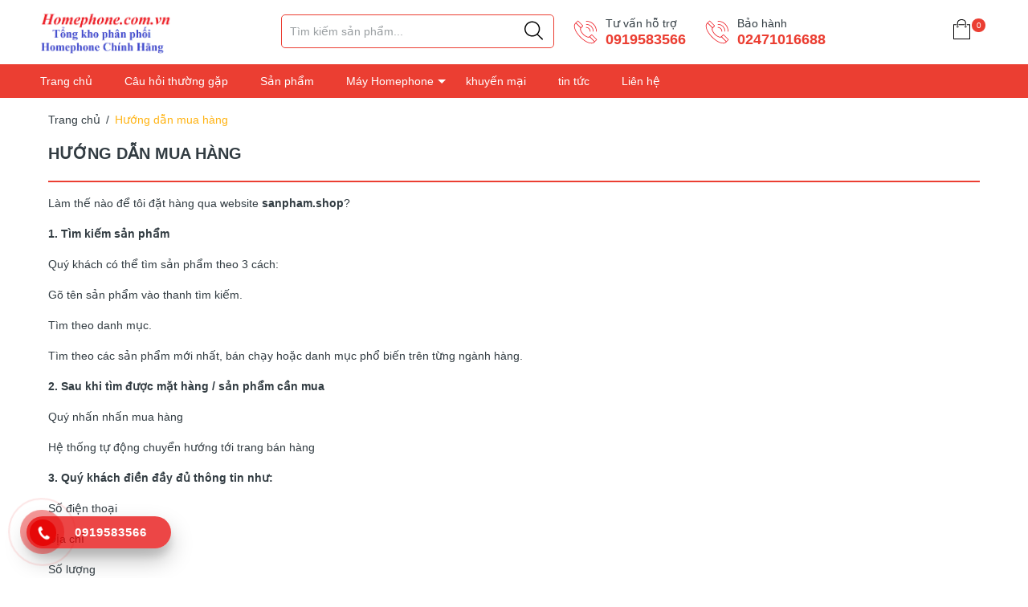

--- FILE ---
content_type: text/html; charset=utf-8
request_url: https://www.google.com/recaptcha/api2/aframe
body_size: 184
content:
<!DOCTYPE HTML><html><head><meta http-equiv="content-type" content="text/html; charset=UTF-8"></head><body><script nonce="Uqdp_fRw7HFECR7Hw5yyfQ">/** Anti-fraud and anti-abuse applications only. See google.com/recaptcha */ try{var clients={'sodar':'https://pagead2.googlesyndication.com/pagead/sodar?'};window.addEventListener("message",function(a){try{if(a.source===window.parent){var b=JSON.parse(a.data);var c=clients[b['id']];if(c){var d=document.createElement('img');d.src=c+b['params']+'&rc='+(localStorage.getItem("rc::a")?sessionStorage.getItem("rc::b"):"");window.document.body.appendChild(d);sessionStorage.setItem("rc::e",parseInt(sessionStorage.getItem("rc::e")||0)+1);localStorage.setItem("rc::h",'1768481071444');}}}catch(b){}});window.parent.postMessage("_grecaptcha_ready", "*");}catch(b){}</script></body></html>